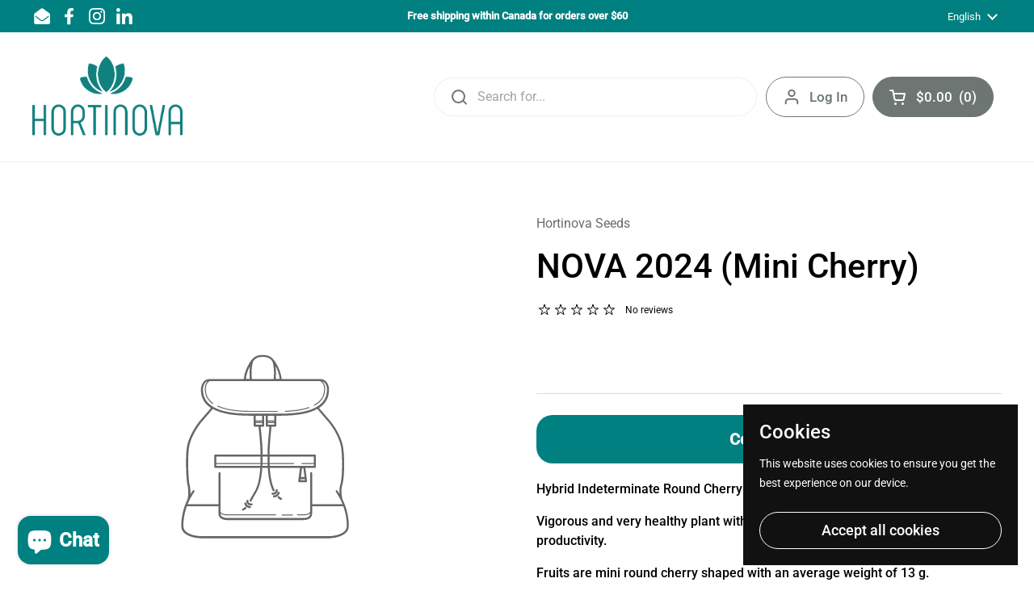

--- FILE ---
content_type: text/css
request_url: https://shop.hortinova.ca/cdn/shop/t/2/assets/theme-css-updates.css?v=145038852480702517481663725467
body_size: -682
content:
.main-footer {
  background: #000!important;
  color: #fff!important;
}
.main-footer a {
    color: #fff!important;
}

--- FILE ---
content_type: text/css
request_url: https://shop.hortinova.ca/cdn/shop/t/2/assets/custom.css?v=31226884948799761361743524541
body_size: 74
content:
.hidden{display:none!important}.announcement-bar a{font-weight:800!important}#Subscribe-newsletter-template--16476823421178__1655112847aaa4cc50:hover{background-color:#1a212c;border:1px solid rgba(255,255,255,.6)}.announcement-bar,.announcement-bar a,.announcement-bar .localization-form__item-text{font-size:13px}.store-selector-list .store-selector-item .store-selector-item__body .gutter-bottom--regular.guter-top--small{width:200px!important}#temp-announcement-bar{text-align:center;min-height:40px;height:auto;display:flex;align-items:center;justify-content:center;background-color:#399;color:#fff;font-size:14px;font-weight:700;padding:10px}.main-footer{background-color:#19212c!important}.main-footer a{border-bottom:0!important}.main-footer a:hover{text-decoration:underline!important}.footer-item__image{width:64%}.coming-soon{display:flex;justify-content:center;align-items:center;background:teal;border-radius:20px;color:#fff;height:60px;font-family:Roboto,sans-serif;font-size:20px;font-weight:700}#about-us p,#services p{text-align:justify;line-height:30px}.coming-soon a{color:#fff;text-transform:capitalize}.spr-icon{color:#ffaa52!important}.star-rating__stars span svg>path{fill:#ffaa52!important}.spr-starrating.spr-summary-starrating{justify-content:flex-start!important}.facets__summary,#main select,.sidebar select{background:none!important}.free_shipping{font-size:16px;margin-bottom:30px;font-style:italic;font-weight:700;color:teal}.image-link img{width:100%}.product-text .product-price--compare,.cart-item__price del{color:#d04544}.mobile-social-links{display:flex;align-items:center;justify-content:space-between;padding:10px}@media (min-width: 1200px){figure.zoom{background-position:50% 50%;position:relative;width:100%;overflow:hidden;cursor:zoom-in}figure.zoom img:hover{opacity:0}figure.zoom img{transition:opacity .5s;display:block;width:100%}}.card__icon svg path{stroke:teal!important}@media (max-width: 1200px){figure.zoom{background:none!important}}
/*# sourceMappingURL=/cdn/shop/t/2/assets/custom.css.map?v=31226884948799761361743524541 */


--- FILE ---
content_type: text/javascript
request_url: https://shop.hortinova.ca/cdn/shop/t/2/assets/theme-custom.js?v=67648722930322236031746641034
body_size: 209
content:
var cookieName="user_lang";let userCookieName="user_type";var language=navigator.languages&&navigator.languages[0]||navigator.language||navigator.userLanguage;$(document).ready(function(){let cookieValue=getLangData(),pathname=window.location.pathname;if(!cookieValue||!cookieValue.length){var lang=language.substr(0,2);setCookie(lang,5),lang=="fr"&&pathname.indexOf("/"+lang+"/")===-1&&($("#localization_form-ancmt .localization-form__item input").val(lang),$("#localization_form-ancmt").submit())}$(window).on("pageshow",function(){window.location.pathname==="/"&&$.cookie(userCookieName,null,{path:"/"})});let userType=getUserType();userType=="pro"?($("#header-hobby").hasClass("hidden")||$("#header-hobby").addClass("hidden"),$("#header-pro").removeClass("hidden")):userType=="hobby"?($("#header-pro").hasClass("hidden")||$("#header-pro").addClass("hidden"),$("#header-hobby").removeClass("hidden"),$("#header-hobby .header-container.header-container--bottom").removeClass("hidden"),$("#header-hobby #site-menu-sidebar").removeClass("hidden"),$(window).width()<=1024&&($("#header-hobby .mobile-menu-button").removeClass("hidden"),$("#header-hobby #site-header .mobile-menu-button").on("click",function(){$("#header-hobby #site-menu-sidebar").hasClass(" sidebar--opened")?($("#header-hobby #site-menu-sidebar").removeClass("sidebar--opened"),$("#header-hobby #site-menu-sidebar").css("display","none","important;")):($("#header-hobby #site-menu-sidebar").addClass("sidebar--opened"),$("#header-hobby #site-menu-sidebar").css("display","grid","important;"))}))):($("#header-pro").addClass("hidden"),$("#header-hobby .header-container.header-container--bottom").addClass("hidden"),$("#header-hobby #site-menu-sidebar").addClass("hidden")),$("#element-image_T4LbVn").find("a").on("click",function(){let cookieUserType=getUserType();(!cookieUserType||!cookieUserType.length)&&setUserTypeCookie("pro",30)}),$("#element-image_jxc6ih").find("a").on("click",function(){let cookieUserType=getUserType();(!cookieUserType||!cookieUserType.length)&&setUserTypeCookie("hobby",30)}),$("nav.footer-item__menu a.user_type").on("click",function(){let cookieUserType=getUserType(),footer_url=$(this).attr("href");console.log(footer_url.indexOf("pro")!==-1),footer_url.indexOf("pro")!==-1?(cookieUserType==null||cookieUserType!="pro")&&setUserTypeCookie("pro",30):footer_url.indexOf("hobby")!==-1&&(cookieUserType==null||cookieUserType!="hobby")&&setUserTypeCookie("hobby",30)}),$("#site-header #logo a.logo-img").click(function(){$.cookie(userCookieName,null,{path:"/"})})});function getLangData(){try{return JSON.parse($.cookie(cookieName))}catch{return null}}function getUserType(){try{return JSON.parse($.cookie(userCookieName))}catch{return null}}function setCookie(value,cookieLifetime){let expirationDate=new Date;data=JSON.stringify(value),expirationDate.setTime(expirationDate.getTime()+cookieLifetime*60*60*1e3),$.cookie(cookieName,data,{path:"/",expires:expirationDate})}function setUserTypeCookie(value,cookieLifetime){let expirationDate=new Date;data=JSON.stringify(value),expirationDate.setTime(expirationDate.getTime()+cookieLifetime*60*60*1e3),$.cookie(userCookieName,data,{path:"/",expires:expirationDate})}
//# sourceMappingURL=/cdn/shop/t/2/assets/theme-custom.js.map?v=67648722930322236031746641034


--- FILE ---
content_type: text/javascript
request_url: https://shop.hortinova.ca/cdn/shop/t/2/assets/hortinova.js?v=172305034909626377681743475643
body_size: -416
content:
$(document).ready(function(){if(window.location.href.indexOf("contact")>-1){const queryString=window.location.search,product=new URLSearchParams(queryString).get("product");let title="Information Request";window.location.href.indexOf("fr/")>-1&&(title="Demande d'information"),$("form #contact-template--16476823257338__main-subject").val(title+" - "+product.replace(/-/g," ").toUpperCase())}});
//# sourceMappingURL=/cdn/shop/t/2/assets/hortinova.js.map?v=172305034909626377681743475643
